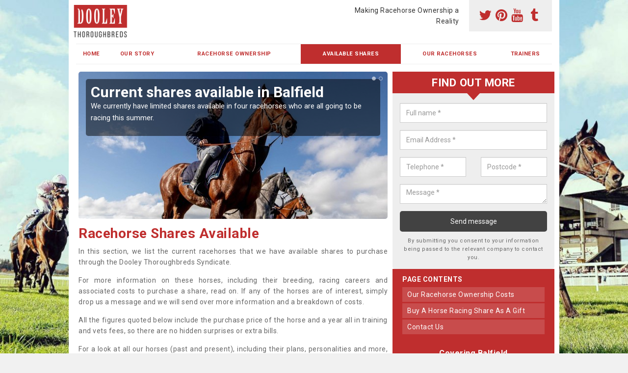

--- FILE ---
content_type: text/html; charset=utf-8
request_url: https://www.dooleythoroughbreds.co.uk/available-shares/angus/balfield
body_size: 34805
content:
<!DOCTYPE html>
<html lang="en">
  <head>
    <meta http-equiv="X-UA-Compatible" content="IE=edge">
    <meta name="viewport" content="width=device-width, initial-scale=1, maximum-scale=1, user-scalable=no">
    <link rel="shortcut icon" href="https://www.dooleythoroughbreds.co.uk/assets/frontend/img/favicon.png">
    <link rel="icon" href="https://www.dooleythoroughbreds.co.uk/assets/frontend/img/favicon.ico" type="image/x-icon" />
    <link href="https://fonts.googleapis.com/css?family=Roboto:300,400,400i,500,700,900" rel="stylesheet">
    <link href="https://www.dooleythoroughbreds.co.uk/assets/frontend/css/bootstrap.min.css" rel="stylesheet">
    <link href="https://www.dooleythoroughbreds.co.uk/assets/frontend/css/bespoke.css" rel="stylesheet">
    <link href="//maxcdn.bootstrapcdn.com/font-awesome/4.2.0/css/font-awesome.min.css" rel="stylesheet">
    <link href="https://www.dooleythoroughbreds.co.uk/assets/frontend/css/nerveSlider.min.css" rel="stylesheet">
    <link href="https://www.dooleythoroughbreds.co.uk/assets/frontend/css/jquery.fancybox.css" rel="stylesheet">
    
    <title>Racehorse Shares | Dooley Thoroughbreds</title>
    <meta name="description" content="Looking to purchase a share in a thoroughbred racehorse for yourself or as a gift for somebody? We are a new, exciting horse racing syndicate looking for people to join us on this exciting adventure. Drop us a message today to find out more information.  " />  <meta name="google-site-verification" content="iETDmXCICvBmc9ZpAhgA9EZJTAUjVboh_1PcPLGDd60" /><meta name="robots" content="index, follow"><meta name="google-site-verification" content="EaTFxp6ldfb_TI5ybN03dT72TVAEAb4RAE6oDvtyM18" />

<!-- Global site tag (gtag.js) - Google Analytics -->
<script async src="https://www.googletagmanager.com/gtag/js?id=UA-142058961-1"></script>
<script>
  window.dataLayer = window.dataLayer || [];
  function gtag(){dataLayer.push(arguments);}
  gtag('js', new Date());

  gtag('config', 'UA-142058961-1');
</script>

<script></script>
  <style>body{background-image: url(/uploads/images/Dooley_Thoroughbreds.jpg)!important;background-size: cover!important;background-position: top !important;background-attachment: fixed!important;}</style>
  <style>

      #toc_container ol li a {
        color: #fff!important;
        text-transform:lowercase;
      }

        .right-bar .right-bar-inner .enquiry h2 {
        background-color: #bf2e2e!important;    
      }

      .right-bar-inner div #map_wrapper h2 {
        background-color: #bf2e2e!important;
    }
      h1{
        color:#bf2e2e!important;
      }
      h3{
        color:#bf2e2e!important;
      }
      .page-content h2{
        color:#bf2e2e!important;
      }
      .small_cta{
        background-color:#424242!important;
      }
      .quote-box {
        border-left: 5px solid #424242!important;
      }
      .big_cta p.text {
          border: 2px solid #424242!important;
      }
      .big_cta a {
          background-color: #424242!important;
      }
      #header #header__wrapper #header__links #location_links #area-list li a {
        color:#bf2e2e!important;
      }
      #toc_container {
        background-color: #bf2e2e!important;
        text-transform:capitalize;
      }
      #body #body__wrapper .contact-form .submit {
        background-color: #424242!important;  
      }
      #header #header__wrapper #header__tel a {
          color: #bf2e2e!important;  
      }
      .arrow-down-container .arrow-down {
            border-top: 14px solid #bf2e2e!important;  
      }
      #header #header__wrapper #header__logo a {
        color: #bf2e2e!important; 
      }
      #header #header__wrapper #header__navigation ul li a.active {
        background-color: #bf2e2e!important; 
        color:#fff!important;
      }
      #header #header__wrapper #header__navigation ul li a:hover {
        background-color: #bf2e2e!important; 
        color:#fff!important;
      }
      #header #header__wrapper #header__navigation ul li a {
        color:#bf2e2e!important;
      }
      #header #header__wrapper #header__links #location_links .loc-but {
          color: #bf2e2e!important;
      }
      .contact_modal h2 {
          color: #bf2e2e!important;
      }
      .contact_modal .callsubmit {
          background-color: #424242!important;
      }
      @media (max-width: 991px){
        #header #header__wrapper #header__navigation nav ul li ul.subnav {
          background-color: #bf2e2e!important;
        }
        #header #header__wrapper #header__navigation #nav__toggle span {
            background:#bf2e2e!important;
        }
        #header #header__wrapper #header__navigation nav {
          background-color: #bf2e2e!important; 
          top: 54px!important;
        } 
          #header #header__wrapper #header__navigation nav ul li a {
              color: #fff!important;
          }
        }
        @media (max-width: 800px){
            .right-bar .right-bar-inner .enquiry h2 {
              background-color: #424242!important;
             }
        }
      </style>

  </head>  <body itemscope itemtype="https://schema.org/WebPage">

      <div id="header"><header>
<div id="header__wrapper" class="container clearfix">
<div id="header__logo"><a href="https://www.dooleythoroughbreds.co.uk/"><img title="Header" src="https://www.dooleythoroughbreds.co.uk/uploads/images/FILE-20190502-1011TM1HVDEGDXMP.png" alt="" width="111" height="69" /></a></div>
<div id="header__tel"><div class="tel"><a href="https://twitter.com/thoroughbredsuk" target="_blank"><em class="fa fa-twitter">&nbsp</em></a><a href="https://www.pinterest.co.uk/dooleythoroughbreds/"><em class="fa fa-pinterest">&nbsp</em></a><a href="https://www.youtube.com/channel/UC7HgJuI2pEF1hREKTNoJ_yA/featured"><em class="fa fa-youtube">&nbsp</em></a> <a href="https://dooleythoroughbreds.tumblr.com/"><em class="fa fa-tumblr">&nbsp</em></a></div></div>
<div id="header__advice">Making Racehorse Ownership a Reality</div>
<div id="header__navigation"><a href='' id='nav__toggle'><span class='bar1'></span><span class='bar2'></span><span class='bar3'></span></a><nav><ul class='clearfix'><li><a class=not_active href=https://www.dooleythoroughbreds.co.uk/>Home</a></li><li><a class=not_active href=https://www.dooleythoroughbreds.co.uk/our-story/>Our Story</a><ul class='subnav'><li><a class=not_active href=https://www.dooleythoroughbreds.co.uk/our-story/interview>Interview</a></li></ul></li><li><a class=not_active href=#>Racehorse Ownership</a><ul class='subnav'><li><a class=not_active href=https://www.dooleythoroughbreds.co.uk/racehorse-ownership/our-syndicate>Our Syndicate</a></li><li><a class=not_active href=https://www.dooleythoroughbreds.co.uk/racehorse-ownership/owning-a-racehorse>Owning a Racehorse</a></li><li><a class=not_active href=https://www.dooleythoroughbreds.co.uk/racehorse-ownership/faq>FAQ</a></li></ul></li><li><a class=active href=https://www.dooleythoroughbreds.co.uk/available-shares/>Available Shares</a></li><li><a class=not_active href=#>Our Racehorses</a><ul class='subnav'><li><a class=not_active href=https://www.dooleythoroughbreds.co.uk/our-racehorses/current-horses>Current Horses</a></li><li><a class=not_active href=https://www.dooleythoroughbreds.co.uk/our-racehorses/previous-horses>Previous Horses</a></li></ul></li><li><a class=not_active href=#>Trainers</a><ul class='subnav'><li><a class=not_active href=https://www.dooleythoroughbreds.co.uk/trainers/ado-mcguinness>Ado McGuinness</a></li></ul></li><ul><nav></div>
<div id="header__links"><ul id='location_links'><li><a href='#' class='loc-but fa fa-map-marker'><span>Locations Covered:</span></a><ul id='area-list'><li><a href=https://www.dooleythoroughbreds.co.uk/available-shares/angus/bridge-of-dun/>Bridge of Dun</a></li><li><a href=https://www.dooleythoroughbreds.co.uk/available-shares/angus/mains-of-usan/>Mains of Usan</a></li><li><a href=https://www.dooleythoroughbreds.co.uk/available-shares/angus/drummygar/>Drummygar</a></li><li><a href=https://www.dooleythoroughbreds.co.uk/available-shares/angus/craichie/>Craichie</a></li><li><a href=https://www.dooleythoroughbreds.co.uk/available-shares/angus/balintore/>Balintore</a></li><li><a href=https://www.dooleythoroughbreds.co.uk/available-shares/angus/kirkton-of-menmuir/>Kirkton of Menmuir</a></li><li><a href=https://www.dooleythoroughbreds.co.uk/available-shares/angus/bowriefauld/>Bowriefauld</a></li><li><a href=https://www.dooleythoroughbreds.co.uk/available-shares/angus/mains-of-ardestie/>Mains of Ardestie</a></li><li><a href=https://www.dooleythoroughbreds.co.uk/available-shares/angus/carsegownie/>Carsegownie</a></li><li><a href=https://www.dooleythoroughbreds.co.uk/available-shares/angus/tillyloss/>Tillyloss</a></li><li><a href=https://www.dooleythoroughbreds.co.uk/available-shares/angus/oathlaw/>Oathlaw</a></li><li><a href=https://www.dooleythoroughbreds.co.uk/available-shares/angus/balcathie/>Balcathie</a></li><li><a href=https://www.dooleythoroughbreds.co.uk/available-shares/angus/bridgend-of-lintrathen/>Bridgend of Lintrathen</a></li><li><a href=https://www.dooleythoroughbreds.co.uk/available-shares/angus/balmashanner/>Balmashanner</a></li><li><a href=https://www.dooleythoroughbreds.co.uk/available-shares/angus/southmuir/>Southmuir</a></li><li><a href=https://www.dooleythoroughbreds.co.uk/available-shares/angus/gowanbank/>Gowanbank</a></li><li><a href=https://www.dooleythoroughbreds.co.uk/available-shares/angus/easter-meathie/>Easter Meathie</a></li><li><a href=https://www.dooleythoroughbreds.co.uk/available-shares/angus/templeton/>Templeton</a></li><li><a href=https://www.dooleythoroughbreds.co.uk/available-shares/angus/memus/>Memus</a></li><li><a href=https://www.dooleythoroughbreds.co.uk/available-shares/angus/dronley/>Dronley</a></li></li></ul></ul></div>
</div>
</header></div>
  <div id="body">
    <div class="container" id="body__wrapper">
      <div id="slider__wrapper" class="row ">
        <div class="left-bar">
          <div class="homeSlider col-md-8">
            <div><section><img src="/uploads/slider/809925cf-d7ef-485c-a629-2387629acf3f1.JPG" alt="Current shares available in Balfield" /><div class="ns_slideContent container"><div class="ns_slideContent--inner slider_content"><h1>Current shares available in Balfield</h1><p>We currently have limited shares available in four racehorses who are all going to be racing this summer.  </p></div></div></section></div><div><section><img src="/uploads/slider/086e7db2-f94f-4a67-a318-9328480251ac_2.JPG" alt="Racehorse Shares  in Balfield" /><div class="ns_slideContent container"><div class="ns_slideContent--inner slider_content"><h1>Racehorse Shares  in Balfield</h1><p>Our horses are currently trained in Ireland and are campaigned both in Ireland and the UK. </p></div></div></section></div>          </div>
            <div class="page-content">
              <h1>Racehorse Shares Available</h1>  <p style="text-align: justify;">In this section, we list the current racehorses that we have available shares to purchase through the Dooley Thoroughbreds Syndicate.&nbsp;</p>  <p style="text-align: justify;">For more information on these horses, including their breeding, racing careers and associated costs to purchase a share, read on. If any of the horses are of interest, simply drop us a message and we will send over more information and a breakdown of costs.&nbsp;</p>  <p style="text-align: justify;">All the figures quoted below include the purchase price of the horse and a year all in training and vets fees, so there are no hidden surprises or extra bills.&nbsp;</p>  <p style="text-align: justify;">For a look at all our horses (past and present), including their plans, personalities and more, visit our <a href="https://www.dooleythoroughbreds.co.uk/our-racehorses/current-horses" target="_blank">current horses page</a>.&nbsp;</p>  <p><a class="showform small_cta">enquire now</a></p>  <h2 style="text-align: justify;" id="our-racehorse-ownership-costs">Our Racehorse Ownership Costs</h2>  <p style="text-align: justify;">One of the benefits that we believe sets us apart from our horseracing ownership plans is our pricing structure, which is very clear and transparent. We basically offer a fixed payment amount.</p>  <p style="text-align: left;">Our simple ownership payment plan includes:&nbsp;</p>  <ul style="text-align: left;">  <li style="text-align: justify;"><strong>A share in the horse for the life of its racing career or for a set period of time</strong>&nbsp;- you join the syndicate for the duration of the horses racing career or decide a length of time that you would like to be involved for. This flexibility means that if circumstances change you don't need to worry and can leave after a set period of time.&nbsp;</li>  <li style="text-align: justify;"><strong>All training fees covered</strong>&nbsp;- this includes all standard training at home, as well as racecourse gallops, barrier trials and away-days.&nbsp;</li>  <li style="text-align: justify;"><strong>Vets fees included</strong>&nbsp;- a cost that creeps up and that many have problems with, unexpected vets fees can be high and out of the blue, however, with our scheme the vets' fees are covered for all eventualities.&nbsp;</li>  <li style="text-align: justify;"><strong>VIP stable visits to see the horse training</strong>&nbsp;- seeing your horse in training and on the gallops is a fantastic experience and our trainers hold VIP open days throughout the year.&nbsp; You can also arrange trips to see the horses at other times too if that is of interest.&nbsp;&nbsp;</li>  <li style="text-align: justify;"><strong>Entrance to the races on race days</strong>&nbsp;- of course,you get to go racing for free when the horse is running. This includes exclusive paddock entry and access to the owner's lounges and areas.&nbsp;</li>  <li style="text-align: justify;"><strong>A percentage share in any winning any prize money</strong>&nbsp;- depending on the percentage share you purchase, this will be paid accordingly in ratio to the horses prize-money at the end of every year, this will be minus jockey fees and entrance fees.&nbsp;</li>  </ul>  <p style="text-align: left;">This simple approach to racehorse ownership is something that our current members love; it means there are no unexpected bills (which is often a problem that many people face with general racehorse ownership). For this reason, many people buy our racing syndicate as a one-off gift for friends and relatives.&nbsp;&nbsp;</p>  <p style="text-align: justify;"><strong>If racehorse ownership is something that appeals to you, or you think would make a great gift for someone you know, contact us today via the enquiry form on this page.&nbsp;</strong></p>  <h2 id="buy-a-horse-racing-share-as-a-gift">Buy a Horse Racing Share as a Gift</h2>  <p>If you are interested in purchasing a share in one of our horses as a gift for a loved one contact us today. With a simple and easy payment structure, we have a range of horses at different budgets to suit various needs. For more information contact us today.&nbsp;</p>  <p>If you are interested in&nbsp;<a title="Irish Horse Racing Syndicates" href="https://www.dooleythoroughbreds.co.uk/horse-syndicates-ireland" target="_blank">Irish Horse Racing Syndicates</a>&nbsp;check out the link. The Irish Horse Racing is generally higher prize money.</p>  <p><a class="showform small_cta">Buy a Racehorse Gift Share</a></p>  <h2 id="contact-us">Contact Us</h2>  <p>If you are interested in purchasing a share in on our horses or would like more information on our syndicate, contact us today. We purchase horses throughout the year and can add you to a waiting list so you can be the first to hear.&nbsp;</p>          </div>  
        </div>
      <div class="mceNonEditable right-bar">
        <div class="right-bar-inner">
          <div class="enquiry">
            <h2>Find Out More <em class="fa fa-chevron-up pull-right visible-xs-inline">&nbsp;</em></h2>
            <div class="arrow-down-container">
                 <div class="arrow-down">
                 </div>
            </div>
            <form class='contact-form' action='https://www.dooleythoroughbreds.co.uk/email/enquiry' method='post'><input class='pageoneseg' type='hidden' id='pageoneseg' name='pageoneseg' value='available-shares'><input class='pagetwoseg' type='hidden' id='pagetwoseg' name='pagetwoseg' value='angus'><input class='pagethreeseg' type='hidden' id='pagethreeseg' name='pagethreeseg' value='balfield'><input class='pagefourseg' type='hidden' id='pagefourseg' name='pagefourseg' value=''><input class='ref' type='hidden' id='ref' name='ref' value=''><div class='form-group'><input type='text' id='name' name='name' class='form-control' placeholder='Full name *' value=''></div><div class='form-group'><input type='text' id='email' name='email' class='form-control' placeholder='Email Address *' value=''></div><div class='row'><div class='form-group col-xs-6'><input type='text' id='telephone' name='telephone' class='form-control' placeholder='Telephone *' value=''></div><div class='form-group col-xs-6'><input type='text' id='postcode' name='postcode' class='form-control' placeholder='Postcode *' value=''></div></div><div class='form-group'><textarea type='text' id='message' name='message' class='form-control' placeholder='Message *'></textarea></div><input type='submit' value='Send message' class='submit'><p style='margin: 10px 0px 0px 0px;font-size: 11px;text-align: center;'>By submitting you consent to your information being passed to the relevant company to contact you.</p><div class='errors'></div></form>            </div>
            <div class="content-box">
              <div id="toc_container"><p class="toc_title" style="margin-bottom: 5px; font-weight: 600;">Page Contents</p><ol class="toc_list"><li><a href="#our-racehorse-ownership-costs">our racehorse ownership costs</a></li><li><a href="#buy-a-horse-racing-share-as-a-gift">buy a horse racing share as a gift</a></li><li><a href="#contact-us">contact us</a></li></ol></div>          </div>
            <div>
              <div id='map_wrapper'><h2>Covering Balfield</h2><div id='map-canvas'>&nbsp;</div></div><hr /><div id="gallery__wrapper" class="clearfix"><div class="gallery__item"><a href="/uploads/images/DW6I0809.JPG" class="fancybox" rel="gallery"><img src="/uploads/images/DW6I0809_list.JPG" alt="Racehorse shares in Balfield 1" title="Racehorse shares in Balfield 1"></div></a><div class="gallery__item"><a href="/uploads/images/DW6I0795_1.JPG" class="fancybox" rel="gallery"><img src="/uploads/images/DW6I0795_1_list.JPG" alt="Racehorse shares in Balfield 2" title="Racehorse shares in Balfield 2"></div></a><div class="gallery__item"><a href="/uploads/images/Dooley_Thoroughbreds_1.jpg" class="fancybox" rel="gallery"><img src="/uploads/images/Dooley_Thoroughbreds_1_list.jpg" alt="Racehorse shares in Balfield 3" title="Racehorse shares in Balfield 3"></div></a><div class="gallery__item"><a href="/uploads/images/DW6I0978_1.JPG" class="fancybox" rel="gallery"><img src="/uploads/images/DW6I0978_1_list.JPG" alt="Racehorse shares in Balfield 4" title="Racehorse shares in Balfield 4"></div></a><div class="gallery__item"><a href="/uploads/images/Dooley_Thoroughbreds1.jpg" class="fancybox" rel="gallery"><img src="/uploads/images/Dooley_Thoroughbreds1_list.jpg" alt="Racehorse shares in Balfield 5" title="Racehorse shares in Balfield 5"></div></a><div class="gallery__item"><a href="/uploads/images/DW6I1251.JPG" class="fancybox" rel="gallery"><img src="/uploads/images/DW6I1251_list.JPG" alt="Racehorse shares in Balfield 6" title="Racehorse shares in Balfield 6"></div></a><div class="gallery__item"><a href="/uploads/images/jack2_(1).jpg" class="fancybox" rel="gallery"><img src="/uploads/images/jack2_(1)_list.jpg" alt="Racehorse shares in Balfield 7" title="Racehorse shares in Balfield 7"></div></a><div class="gallery__item"><a href="/uploads/images/bart_(1).jpg" class="fancybox" rel="gallery"><img src="/uploads/images/bart_(1)_list.jpg" alt="Racehorse shares in Balfield 8" title="Racehorse shares in Balfield 8"></div></a><div class="gallery__item"><a href="/uploads/images/saltie.JPG3_(1)_(1)_(1)_.jpg" class="fancybox" rel="gallery"><img src="/uploads/images/saltie.JPG3_(1)_(1)_(1)__list.jpg" alt="Racehorse shares in Balfield 9" title="Racehorse shares in Balfield 9"></div></a><div class="gallery__item"><a href="/uploads/images/DW6I0935.JPG" class="fancybox" rel="gallery"><img src="/uploads/images/DW6I0935_list.JPG" alt="Racehorse shares in Balfield 10" title="Racehorse shares in Balfield 10"></div></a></div>            </div>
          </div>
        </div>
      </div>

      <div class="col-md-8 content">
      </div>

    </div>
  </div>

  <div id="footer">
<div class="container"><footer>
<div class="col-lg-8 pull-left"><div class='footer-links'><a href='https://www.dooleythoroughbreds.co.uk/'>Racehorse ownership</a><a href='https://www.dooleythoroughbreds.co.uk/our-story/'>Dooley brothers racing</a><a style="padding-left:15px;color:#759ABB;" href=https://www.dooleythoroughbreds.co.uk/our-story/interview/>James Dooley interview</a><a #>Racehorse Ownership</a><a style="padding-left:15px;color:#759ABB;" href=https://www.dooleythoroughbreds.co.uk/racehorse-ownership/our-syndicate/angus/balfield/>Horse Racing Syndicates in Balfield</a><a style="padding-left:15px;color:#759ABB;" href=https://www.dooleythoroughbreds.co.uk/racehorse-ownership/owning-a-racehorse/>Owning a Racehorse</a><a style="padding-left:15px;color:#759ABB;" href=https://www.dooleythoroughbreds.co.uk/racehorse-ownership/faq/>FAQ</a><a href='https://www.dooleythoroughbreds.co.uk/available-shares/angus/balfield/'>Racehorse shares in Balfield</a><a #>Our Racehorses</a><a style="padding-left:15px;color:#759ABB;" href=https://www.dooleythoroughbreds.co.uk/our-racehorses/current-horses/>Current Horses</a><a style="padding-left:15px;color:#759ABB;" href=https://www.dooleythoroughbreds.co.uk/our-racehorses/previous-horses/>Previous Horses</a><a #>Trainers</a><a style="padding-left:15px;color:#759ABB;" href=https://www.dooleythoroughbreds.co.uk/trainers/ado-mcguinness/>Ado McGuinness</a></div></div>
<p><a href="/privacy">Privacy Policy</a>&nbsp;|&nbsp;<a href="/terms">Terms &amp; Conditions</a></p>
</footer></div>
</div>
<script src="//ajax.googleapis.com/ajax/libs/jquery/2.1.1/jquery.min.js"></script>
<script src="//ajax.googleapis.com/ajax/libs/jqueryui/1.11.1/jquery-ui.min.js"></script>
<script src="https://www.dooleythoroughbreds.co.uk/assets/frontend/js/main.js"></script>
<script src="https://www.dooleythoroughbreds.co.uk/assets/frontend/js/droppy.js"></script>
<script src="https://www.dooleythoroughbreds.co.uk/assets/frontend/js/jquery.fancybox.js"></script>
<script src="https://www.dooleythoroughbreds.co.uk/assets/frontend/js/bootstrap.min.js"></script>
<script src="https://www.dooleythoroughbreds.co.uk/assets/frontend/js/jquery.nerveSlider.min.js"></script>
<script src="https://www.dooleythoroughbreds.co.uk/assets/frontend/js/bespoke.js"></script>




<script type="text/javascript" src="https://maps.googleapis.com/maps/api/js?key=AIzaSyAo7AiYAjhV7a8grRW5R0c-0IkuqpNLm2E"></script>
<script type="text/javascript">

// First, create an object containing LatLng and population for each city.
var cityCircle;

function initialize() {
  // Create the map.
  var mapOptions = {
    zoom: 7,
    center: new google.maps.LatLng(56.80579, -2.74671),
    mapTypeId: google.maps.MapTypeId.TERRAIN
  };

  var map = new google.maps.Map(document.getElementById('map-canvas'),
      mapOptions);

  // Construct the map image
  var myLatLng = new google.maps.LatLng(56.80579, -2.74671);
  var beachMarker = new google.maps.Marker({
      position: myLatLng,
      map: map,
  });

  // Construct the circle for each value in citymap.
  // Note: We scale the population by a factor of 20.
    var circleOptions = {
      strokeColor: '#66b945',
      strokeOpacity: 0.8,
      strokeWeight: 2,
      fillColor: '#66b945',
      fillOpacity: 0.35,
      map: map,
      center: myLatLng,
      radius: 50000
    };

    // Add the circle for this city to the map.
    cityCircle = new google.maps.Circle(circleOptions);

}

google.maps.event.addDomListener(window, 'load', initialize);


</script>

  <div class="contact_modal">
      <div class="content">
          <div class="close">×</div>
          <h2>Contact us</h2>
          <form class="contact-form-pop" action="https://www.dooleythoroughbreds.co.uk/email/enquiry" method="post">
            <input class="ref" type="hidden" id="refpop" name="ref" value="https://www.dooleythoroughbreds.co.uk/">
            <div class="form-group">
              <input type="text" id="name" name="name" class="form-control" placeholder="Full name *" value=""; style="background-repeat: no-repeat; background-attachment: scroll; background-size: 16px 18px; background-position: 98% 50%; cursor: auto;">
            </div>
            <div class="form-group">
              <input type="text" id="email" name="email" class="form-control" placeholder="Email Address *" value="">
            </div>
            <div class="row">
              <div class="form-group col-xs-6">
                <input type="text" id="telephone" name="telephone" class="form-control" placeholder="Telephone *" value="">
              </div>
              <div class="form-group col-xs-6">
                <input type="text" id="postcode" name="postcode" class="form-control" placeholder="Postcode *" value="">
              </div>
            </div>
            <div class="form-group">
              <textarea type="text" id="message" name="message" class="form-control" placeholder="Message *"></textarea>
            </div>
            <input id="postSubmit" name="postSubmit" type="submit" value="Submit Enquiry" class="callsubmit btn btn-default">
            <div class="errors"></div>
          </form>   
      </div>
  </div>

  <div class="contact_modal-overlay"></div>

<script>

  $('.showform').on('click', function(event){

    event.preventDefault()

    $('.contact_modal').addClass('show');
    $('.contact_modal-overlay').addClass('show');

  });

  $('.close').on('click', function(event){

    event.preventDefault()

    $('.contact_modal').removeClass('show');
    $('.contact_modal-overlay').removeClass('show');

  });

  // navigation toggle
  //$('#nav__toggle').click(function(e){
  //  e.preventDefault(),
  //  $(this).toggleClass('open');
  //  $(this).closest('#header__navigation').find('nav').slideToggle();
  //});
//
  //// navigation sub menu
  //$('#header__navigation ul li').mouseover(function(){
  //  $(this).find('.subnav').dequeue().stop().show();
  //  //console.log("Complete");
  //});
  //$('#header__navigation ul li').mouseout(function(){
  //  $(this).find('.subnav').dequeue().stop().hide();
  //  //console.log("Complete");
  //});

  // add URL to the hidden field
  $('.ref').val(document.URL);

  $(function() {
  $(".contact-form-pop").bind(
    'click',
    function(){
      $(".errors").fadeOut();
    }
  );
  $(".contact-form-pop").submit(
    function() {

      var msgpop = $(".errors");
      msgpop.removeClass('sending sent success').removeClass('msg-sent');

      var emailpop = $(this).find("input[name='email']").val();
      var telephonepop = $(this).find("input[name='telephone']").val();
      var messagepop = $(this).find("textarea[name='message']").val();
      var namepop = $(this).find("input[name='name']").val();
      var refpop = $(this).find("input[name='ref']").val();
      var postcodepop = $(this).find("input[name='postcode']").val();
    
    function validateEmail(e) {
      var emailReg = /^([\w-\.]+@([\w-]+\.)+[\w-]{2,4})?$/;
      if( !emailReg.test( e ) ) {
      return false;
      } else {
      return true;
      }
    }
    
    if( !validateEmail(emailpop)) { 
        msgpop.html('Please enter a valid email address.').fadeIn();
        return false;
    }

      if (
        emailpop == ""
        || messagepop == ""
        || messagepop == "message"
        || namepop == "name"
        || postcodepop == "postcode"
      ){
        msgpop.html('Please enter all the required fields.').fadeIn();
        return false;
      }

      msgpop.addClass('sending');
      msgpop.html('Sending...').fadeIn(); 

      $.ajax(
        {
          type: "POST",
          url: $("form[class='contact-form-pop']").attr('action'),
          data: $(".contact-form-pop").serialize(),
          success: function(data) {
            $(".errors").fadeOut(
              'normal',
              function() {
                $(".contact-form-pop").unbind('click');
                $('.contact-form-pop input, .contact-form-pop textarea').attr('disabled','disabled');
              $(this).removeClass('sending');
              $(this).addClass('success');
              $(this).html('Your message has been sent.').fadeIn().delay(2000);
              ga("send", "event", "Website Conversions", "Form", "Enquiry", 1);
              $(this).fadeOut();
              $("input[name='email']").val('');
              $("input[name='telephone']").val('');
              $("textarea[name='message']").val('');
              $("input[name='name']").val('');
              $("input[name='postcode']").val('');
              $("input[name='referer']").val('');

              $('.contact-form-pop input, .contact-form-pop textarea').attr('disabled',false);

              }
            );
          }
        }
      );
      return false;
    }
  );

  var textInput = $('input[type=text]');
  textInput.bind(
    'blur',
    function(){
      if (this.value == "") {
        this.value = this.defaultValue;
      }
    }
  );
  textInput.bind(
    'focus',
    function() {
      if (this.defaultValue == this.value) {
        this.value = "";
      }
    }
  );
  $('.fader').hover(
    function() {
      $(this).stop().fadeTo(400,0.7);
    },
    function(){
      $(this).stop().fadeTo(400,1);
    }
  );
  $('.btt').bind(
    'click',
    function(){
      $('html, body').animate({scrollTop: 0}, 2000);
      return false
    }
  );

});

  </script>

  <style>
  
    .contact_modal, .contact_modal-overlay {
      display: none;
    }

    .contact_modal-overlay.show {
        opacity: 1;
        visibility: visible;
    }

    .contact_modal-overlay {
        position: fixed;
        width: 100%;
        height: 100%;
        visibility: hidden;
        top: 0;
        left: 0;
        z-index: 1000;
        opacity: 0;
        -webkit-transition: all 0.3s;
        -moz-transition: all 0.3s;
        transition: all 0.3s;
    }

    .contact_modal.show {
        visibility: visible;
        opacity: 1;
    }

    .contact_modal {
        opacity: 0;
        position: fixed;
        top: 50%;
        left: 50%;
        width: 50%;
        max-width: 430px;
        min-width: 320px;
        height: auto;
        z-index: 2000;
        visibility: hidden;
        -webkit-backface-visibility: hidden;
        -moz-backface-visibility: hidden;
        backface-visibility: hidden;
        -webkit-transform: translateX(-50%) translateY(-50%);
        -moz-transform: translateX(-50%) translateY(-50%);
        -ms-transform: translateX(-50%) translateY(-50%);
        transform: translateX(-50%) translateY(-50%);
        -webkit-transition: all 0.3s;
        -moz-transition: all 0.3s;
        transition: all 0.3s;
    }

    .contact_modal.show .content {
        visibility: visible;
        opacity: 1;
        -webkit-transform: scale(1);
        -moz-transform: scale(1);
        -ms-transform: scale(1);
        transform: scale(1);
    }

    .contact_modal .content {
        -webkit-transition: all 0.3s;
        -moz-transition: all 0.3s;
        transition: all 0.3s;
        -webkit-transform: scale(0.7);
        -moz-transform: scale(0.7);
        -ms-transform: scale(0.7);
        transform: scale(0.7);
        -webkit-transition: all 0.3s;
        -moz-transition: all 0.3s;
        transition: all 0.3s;
        background-color: #FFF;
        padding: 20px;
        border-radius: 7px;
        text-align: left;
        position: relative;
    }

    .contact_modal .content .close {
        position: fixed;
        top: -10px;
        right: -10px;
        background-color: #CCC;
        text-shadow: none;
        padding: 10px 15px;
        z-index: 99;
        opacity: 1;
        border-radius: 50%;
        border-bottom: 0;
        text-align: center;
    }

    .contact_modal h2 {
        font-size: 2em;
        font-weight: 600;
        margin-bottom: 20px;
        font-family: 'Arvo', sans-serif;
    }

    .contact_modal .content input, .contact_modal .content textarea {
        width: 100%;
        padding: 5px;
        border: 0;
        background-color: #EEE;
        margin: 5px 0 10px 0;
        margin-bottom: 0 !important;
    }

    .contact_modal .callsubmit {
        color: #FFF;
        padding: 10px !important;
        text-transform: uppercase;
        font-size: 1.2em;
        font-weight: 600;
        margin-bottom: 0 !important;
    }

    .small_cta {
        width: 100%;
        text-align: center;
        display: block;
        padding: 15px 10px;
        border-radius: 6px;
        color: #FFF !important;
        font-weight: 600;
        font-size: 1.6em;
        text-transform: uppercase;
        letter-spacing: 0.1px;
        margin-bottom: 5px;
        box-shadow: 0px 1px 2px #DDD;
        -webkit-transition: all 200ms ease-in-out;
        -moz-transition: all 200ms ease-in-out;
        -o-transition: all 200ms ease-in-out;
        transition: all 200ms ease-in-out;
    }

    .big_cta p.text {
        text-align: center;
        padding: 30px 20px 30px 20px !important;
        border-radius: 5px;
        font-size: 1.4em !important;
        text-transform: uppercase;
    }

    .big_cta a {
        width: 60%;
        text-align: center;
        display: block;
        padding: 15px 10px;
        border-radius: 6px;
        color: #FFF !important;
        font-weight: 600;
        font-size: 2em;
        text-transform: uppercase;
        letter-spacing: 0.1px;
        margin-bottom: 10px;
        box-shadow: 0px 1px 2px #DDD;
        -webkit-transition: all 200ms ease-in-out;
        -moz-transition: all 200ms ease-in-out;
        -o-transition: all 200ms ease-in-out;
        transition: all 200ms ease-in-out;
        margin: 0 auto;
        margin-top: -20px;
    }

  </style>

  </body>
</html>